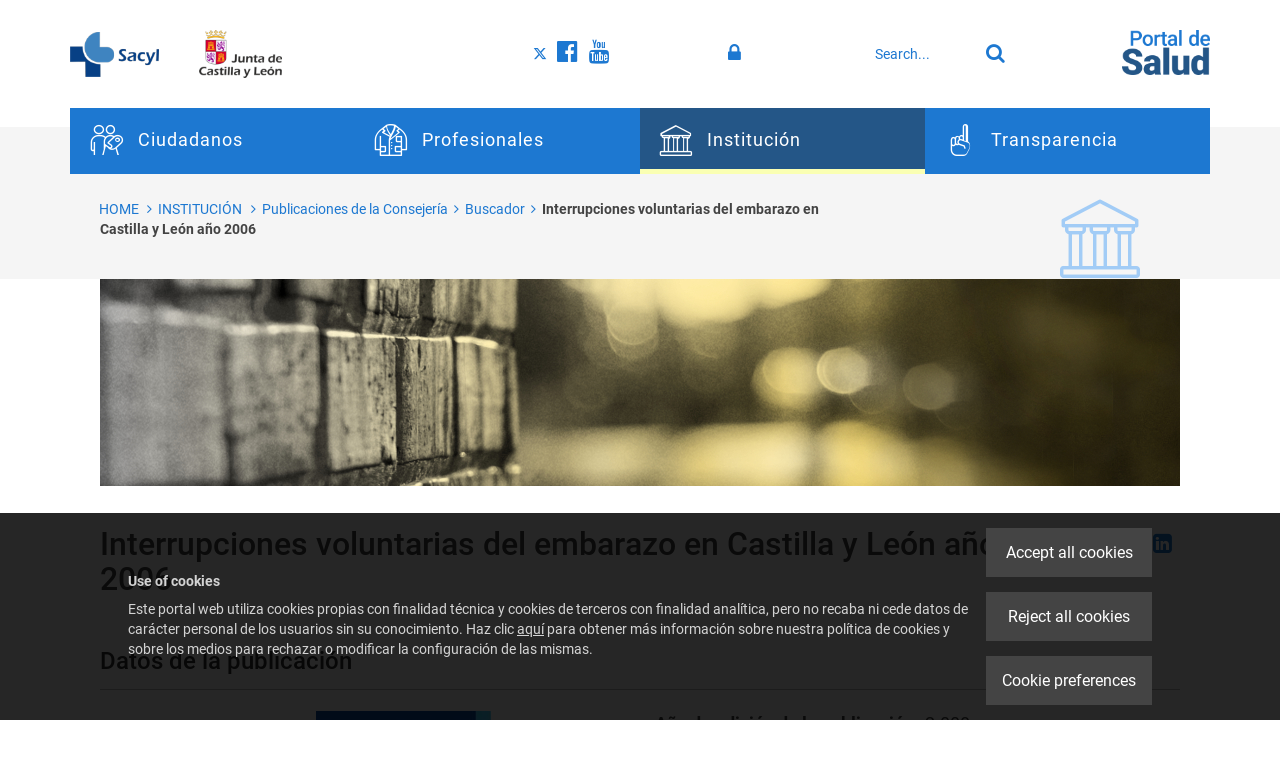

--- FILE ---
content_type: text/html;charset=UTF-8
request_url: https://www.saludcastillayleon.es/institucion/en/publicaciones-consejeria/buscador/interrupciones-voluntarias-embarazo-castilla-leon-ano-2006
body_size: 14697
content:







<!DOCTYPE html>
<html lang="en" dir="ltr">
<head prefix="dcterms: http://purl.org/dc/terms/# og: http://ogp.me/ns#">
	



	<title>Interrupciones voluntarias del embarazo en Castilla y León año 2006 | Institución</title>

	











	<meta name="viewport" content="width=device-width, height=device-height, initial-scale=1.0, minimum-scale=1.0, maximum-scale=5.0"/>
	<meta http-equiv="X-UA-Compatible" content="IE=edge"/>
	<meta http-equiv="Content-Type" content="text/html; charset=UTF-8"/>
	<meta name="description" content="Datos de la publicación Portada de la publicación Interupciones embarazo Año de edición de la publicación 2.008 Materia asociada a la publicación Estudi..."/>
	<meta name="keywords"    content="Junta, Castilla y Le&amp;oacute;n, Sanidad, Salud, Sacyl"/>
	<meta name="generator"   content="Proxia&#169; Premium Edition 2017"/>
	<meta name="language"    content="en"/>

	
	<meta property="dcterms:identifier"      content="www.proxiasuite.com"/>
	<meta property="dcterms:coverage"        content="Divisa iT, Spain; Lat: 41.515899 N Long: -4.718870 W"/>
	<meta property="dcterms:creator"         content="Divisa Inform&aacute;tica y Telecomunicaciones"/>
	<meta property="dcterms:publisher"       content="Divisa Inform&aacute;tica y Telecomunicaciones"/>
	<meta property="dcterms:rights"          content="Copyright &copy; 2017"/>
	<meta property="dcterms:title"           content="Interrupciones voluntarias del embarazo en Castilla y León año 2006"/>
	<meta property="dcterms:subject"         content="Junta, Castilla y Le&amp;oacute;n, Sanidad, Salud, Sacyl"/>
	<meta property="dcterms:description"     content="Proxia&#169; Suite es una plataforma desarrollada por Divisa Inform&aacute;tica y Telecomunicaciones"/>
	<meta property="dcterms:language"        content="en"/>

	
	<meta name="twitter:card"            content="summary_large_image"/>
	<meta name="twitter:site"            content="@proxiasuite"/>
	<meta name="twitter:title"           content="Interrupciones voluntarias del embarazo en Castilla y León año 2006"/>
	<meta name="twitter:description"     content="Datos de la publicación Portada de la publicación Interupciones embarazo Año de edición de la publicación 2.008 Materia asociada a la publicación Estudi..."/>
	<meta name="twitter:image"           content="https://www.saludcastillayleon.es/sanidad/cm/images?locale=en_UK&amp;idMmedia=327753"/>

	
	<meta property="og:type"             content="website" />
	<meta property="og:title"            content="Interrupciones voluntarias del embarazo en Castilla y León año 2006"/>
	<meta property="og:site_name"        content="Portal de Salud de la Junta de Castilla y Le&oacute;n"/>
	<meta property="og:description"      content="Datos de la publicación Portada de la publicación Interupciones embarazo Año de edición de la publicación 2.008 Materia asociada a la publicación Estudi..."/>
	<meta property="og:url"              content="https://www.saludcastillayleon.es/institucion/en/publicaciones-consejeria/buscador/interrupciones-voluntarias-embarazo-castilla-leon-ano-2006"/>
	
	<meta property="og:image"           content="https://www.saludcastillayleon.es/sanidad/cm/images?locale=en_UK&amp;idMmedia=327753"/>
	<meta property="og:image:width"     content="175"/>
	<meta property="og:image:height"    content="225"/>
	

	
	

			
	<link rel="icon" href="/favicon.ico"/>
	<link rel="shortcut icon" href="/favicon.ico"/>

	
	
	
	<link rel="canonical" href="https://www.saludcastillayleon.es/institucion/en/publicaciones-consejeria/buscador/interrupciones-voluntarias-embarazo-castilla-leon-ano-2006" />
<link rel="alternate" hreflang="es" href="https://www.saludcastillayleon.es/institucion/es/publicaciones-consejeria/buscador/interrupciones-voluntarias-embarazo-castilla-leon-ano-2006" />
<link rel="alternate" hreflang="en" href="https://www.saludcastillayleon.es/institucion/en/publicaciones-consejeria/buscador/interrupciones-voluntarias-embarazo-castilla-leon-ano-2006" />
<link rel="alternate" hreflang="fr" href="https://www.saludcastillayleon.es/institucion/fr/publicaciones-consejeria/buscador/interrupciones-voluntarias-embarazo-castilla-leon-ano-2006" />


	
	

	
		<link rel="stylesheet" type="text/css" href="/sanidad/css/font-opensans.css?nc=1767826800000"/>
	
	
		<link rel="stylesheet" type="text/css" href="/sanidad/css/font-roboto.css?nc=1767826800000"/>
	

	
    
        
        
        
        
        <!--[if IE]><link id="proxia-stylesheet" rel="stylesheet" type="text/css" href="/sanidad/cm/css/institucion.css?chunk=true"/><![endif]-->
        <!--[if !IE]>--><link id="proxia-stylesheet" rel="stylesheet" type="text/css" href="/sanidad/cm/css/institucion.css"/><!--<![endif]-->
        
	
	
	
        
	


	
  	


	<!--[if lte IE 7]><link rel="stylesheet" type="text/css" href="/sanidad/css/cmclient/ie.css?nc=1767826800000"/><![endif]-->
	<!--[if IE 8]><link rel="stylesheet" type="text/css" href="/sanidad/css/ie8.css?nc=1767826800000"/><![endif]-->
	<!--[if IE 9]><link rel="stylesheet" type="text/css" href="/sanidad/css/cmclient/ie9.css?nc=1767826800000"/><![endif]-->
	
	<link type="text/css" rel="stylesheet" href="/sanidad/css/webs/web_institucion.css?nc=1767826800000" />



	
	

	
	
	<link id="proxia-css-sys" rel="stylesheet" type="text/css" href="/sanidad/css-sys/css-system.css?nc=1767826800000" />

	
	<script type="text/javascript">
	<!--
	var _rootWeb = "/sanidad";
	var _basePath = "/sanidad/cm";
	var _user = {"fullname":"Invitado del sistema","userLocale":"en_UK","roles":["guest","guest","only_guest","SYS$f3SFiliGvdApOB5/"],"securityConstraints":["anonymous","guest","DVNoteBook.admin","sharedDisk.User","DVFavorites.user","DVIFrame.user","DVNoteBook.user"]};
	var _isSSL = (location.href.indexOf("https://") == 0)?true:false;
	var _fullWeb = (_isSSL)?"https://www.saludcastillayleon.es/sanidad":"http://www.saludcastillayleon.es/sanidad";
	var _userLocale = "en_UK";
	var _userLocaleLang = "en";
	var _userLocaleCountry = "UK";
	var _directionality = "ltr";
	var _currentWeb = "institucion";
	var _currentDomain = "";
	var _currentTemplate = "/tkContent";
	var _currentUrl = "/institucion/en/publicaciones-consejeria/buscador/interrupciones-voluntarias-embarazo-castilla-leon-ano-2006";
	
	var _login = "guest";
	
	var _idmobdev = "0";
	var _userDeviceAlias = "device#0";
	var _idContent = '1208988';
	var _noCache = "nc=1767826800000";
	var _compatibilityMode = '2';
	var _cookieDomain = ''
    var _clusterMapAlt = '{0} {1} in the vicinity'


	
	var locationSettings = {
		basePath: '/sanidad/cm',
		noTownSelected: 'You havent selected any town. Please check if it is correct.',
		countryField: 'Select country',
		stateField: 'Select state',
		townField: 'Town name',
		legend: 'Location',
		municipality: '(Municipality)',
		hideCountry: true,
		allowEmptyTown: true,
		bootstrap: true,
		autoFocus: false,
        searchOnMunicipalities: false
	};

	
	var photoSwipeText = {
		closePhoto: 'Close (Esc)',
		prevPhoto: 'Previous (Left arrow key)',
		nextPhoto: 'Next (Right arrow key)',
		zoomInOut: 'Zoom in\u002Fout',
		toggleFullscreen: 'Toggle fullscreen',
		sharePhoto: 'Share',
		loadErrMsg: '<a href=\u0022%url%\u0022 target=\u0022_blank\u0022>The media file<\u002Fa> could not be loaded.',
		shareOnFacebook: 'Share on Facebook',
		shareOnTwitter: 'Tweet',
		shareOnPinterest: 'Pin it',
		downloadMedia: 'Download media',
		psAuthor: 'Author:'
	};

    
    var _toggleNavigation = "Navigation Menu";
    var _toggleNavigationOpened = "Menu opened. Hide navigation options";
    var _toggleNavigationClosed = "Menu closed. Show navigation options";

    
    var _periodFormat =  "from [0] to [1]";
    var _approximatePeriod = "[0] (approximate dates)";

	
	var dtp_goToday = "Go to today";
	var dtp_clearSelection = "Clear selection";
	var dtp_closePicker = "Close the picker";
	var dtp_selectMonth = "Select month";
	var dtp_prevMonth = "Previous month";
	var dtp_nextMonth = "Next month";
	var dtp_selectYear = "Select year";
	var dtp_prevYear = "Previous year";
	var dtp_nextYear = "Next year";
	var dtp_selectDecade = "Select decade";
	var dtp_prevDecade = "Previous decade";
	var dtp_nextDecade = "Next decade";
	var dtp_prevCentury = "Previous century";
	var dtp_nextCentury = "Next century";
	var dtp_pickHour = "Pick hour";
	var dtp_incrementHour = "Increment hour";
	var dtp_decrementHour = "Decrement hour";
	var dtp_pickMinute = "Pick minute";
	var dtp_incrementMinute = "Increment minute";
	var dtp_decrementMinute = "Decrement minute";
	var dtp_pickSecond = "Pick second";
	var dtp_incrementSecond = "Increment second";
	var dtp_decrementSecond = "Decrement second";
	var dtp_togglePeriod = "Toggle period";
	var dtp_selectTime = "Select time";
	var dtp_dateFormat = "MM\u002FDD\u002FYYYY";
	var dtp_timeFormat = "H:mm A";
	var dtp_helpKey = "Press \u0022h\u0022 for help";
	var dtp_helpTitle = "Date picker keyboard navigation";
	var dtp_helpText = "With left\u002Fright keys will move focus backward\u002Fforward one day, up\u002Fdown will move focus back\u002Fforward one week. With the control key pressed, up\u002Fleft will move focus backward one year, down\u002Fright will move focus forward one year.";

	
	var searchInputText = "Search";
	var seeAllTextTitle = 'Show all';
	var seeLessTextTitle = 'Show less';
	var moreInformation = 'More information';
	var nextText = 'Next slide';
	var prevText = 'Previous slide';
	var playText = 'Play slider';
	var pauseText = 'Pause slider';
	var sliderText = 'Slider';
	var sliderCountText = 'Number of sliders';
	var closeText = 'Close';
	var replyToText = 'Reply to <strong>{0}<\u002Fstrong>';
	var commentSuccess = 'Comment sent successfully. Thanks for your participation.';
	var xformsDateFormat = 'MM\u002FDD\u002FYYYY';
	var xformsTimeFormat = 'H:mm A';
	var decimalFormat = '.';
	var loadingText = 'Loading...';
	var sendingText = 'Sending...';
	var deletingText = 'Removing...';
	var sociallockerHeader = 'This content is locked';
	var sociallockerMessage = 'Share this page to view the hidden content.';
	var backToTopText = 'Back to top';
	var optNavigatorText = 'You are using a browser that is not supported or is obsolete. Consider changing your browser.';
	var jumpToContent = 'Jump to content';
	var jumpToContentTitle = 'Skip search and jump to content';
	var errorText = 'Errors';
	
	
	var zoomIn = 'Increase zoom level';
	var zoomOut = 'Decrease zoom level';
	var typeControlTitle = 'Map';
	var roadmap = 'Roadmap';
	var satellite = 'Satellite';
	var hybrid = 'Hybrid';
	var terrain = 'Terrain';
	
	
	var _googleMapKeyboardIcon = 'Icon';
	var _googleMapKeyboardIconDescription = 'Icon description';
	
	//-->
	</script>
    <script type="text/javascript" src="/sanidad/javaScript/react/polyfills.production.min.js?nc=1767826800000"></script>
	
	<script type="text/javascript" src="/sanidad/javaScript/proxia.js?nc=1767826800000"></script>

	
	<script type="text/javascript" src="/sanidad/javaScript/jquery.min.js?nc=1767826800000"></script>
	<script type="text/javascript" src="/sanidad/javaScript/jquery-migrate.min.js?nc=1767826800000"></script>
	<script type="text/javascript">
		jQuery.UNSAFE_restoreLegacyHtmlPrefilter();
		jQuery['browser'] = browserDetails;
	</script>
    <!-- Expresiones de fechas -->
    <script type="text/javascript">
    <!--
    resolveDateExpressions();
    //-->
    </script>

	<script src="https://www.google.com/recaptcha/api.js" async defer></script>
	
	<script type="text/javascript" src="/sanidad/javaScript/bootstrap/js/bootstrap.min.js?nc=1767826800000"></script>
	<script type="text/javascript">$.fn.bstooltip = $.fn.tooltip.noConflict();</script>
    <script type="text/javascript" src="/sanidad/javaScript/imagesloaded.min.js?nc=1767826800000"></script>
	<script type="text/javascript" src="/sanidad/javaScript/jquery.easy.slider.js?nc=1767826800000"></script>
	<script type="text/javascript" src="/sanidad/javaScript/toastr/toastr.min.js?nc=1767826800000"></script>
	<!--[if gte IE 9]><!--><script type="text/javascript" src="/sanidad/javaScript/hammer.min.js?nc=1767826800000"></script><!--<![endif]-->
    <script type="text/javascript" src="/sanidad/javaScript/purify.min.js?nc=1767826800000"></script>

	<script type="text/javascript" src="/sanidad/javaScript/moment/min/moment.min.js?nc=1767826800000"></script>
	

	<!--[if lt IE 9]>
	<script type="text/javascript" src="/sanidad/javaScript/css3-mediaqueries.js?nc=1767826800000"></script>
	<script type="text/javascript" src="/sanidad/javaScript/html5shiv.min.js?nc=1767826800000"></script>
	<script type="text/javascript" src="/sanidad/javaScript/respond.min.js?nc=1767826800000"></script>
	<![endif]-->

	
	
	
	

    
    <script type="text/javascript">
    var xformsCustomPath = '/sanidad/javaScript/proxia.xforms.custom.js?nc=1767826800000';
    </script>
	<script type="text/javascript" src="/sanidad/javaScript/init.js?nc=1767826800000"></script>
	<script type="text/javascript" src="/sanidad/javaScript/init_web.js?nc=1767826800000"></script>

	
	<script type="text/javascript" src="/sanidad/javaScript/webs/web_institucion.js?nc=1767826800000"></script>



	
	

	
	


<script type="text/javascript">
<!--
    var cookieNoticeTitle   = 'Use of cookies';
    
    var cookieConfigurationUrl = '/institucion/en/cookie-policy';
    var cookieNoticeContent = 'Este portal web utiliza cookies propias con finalidad t&eacute;cnica y cookies de terceros con finalidad anal&iacute;tica, pero no recaba ni cede datos de car&aacute;cter personal de los usuarios sin su conocimiento. Haz clic <a href=\u0022https:\u002F\u002Fwww.saludcastillayleon.es\u002Fes\u002Fpolitica-cookies\u0022>aqu&iacute<\u002Fa> para obtener m&aacute;s informaci&oacute;n sobre nuestra pol&iacute;tica de cookies y sobre los medios para rechazar o modificar la configuraci&oacute;n de las mismas.';
    var cookieNoticeAccept  = 'Accept all cookies';
    var cookieNoticeReject  = 'Reject all cookies';
    var cookieNoticeConfig  = 'Cookie preferences';


	// Google Analytics
	var googleAnalyticsSent = false;
	gpdrPolicy.init(new Gpdr({alias:'analytics',name:'Analytical cookies',
                              description: 'This set of cookies allows us to measure your behavior on this portal, the most visited pages,drop points, most used browsers or devices, etc. We use these features to improvethe content we offer, and improve your user experience.',
                              onAccept:function() {
                                    loadScript({url: '/sanidad/javaScript/cmclient/ga.js?nc=1767826800000',
                                        success:function(){
                                            // Llamamos a la funciÃ³n de inicializaciÃ³n de GA
                                            if(typeof(sendGoogleAnalytics) == "function" && !googleAnalyticsSent) {
                                                sendGoogleAnalytics(true);
                                                googleAnalyticsSent = true;
                                            }
                                        }});
                              }}));

	// Reproducciones de video de distintas fuentes soportadas por Proxia
	gpdrPolicy.init(new Gpdr({alias:'video',name:'Embed videos from third-party providers',
                              description: 'This set of cookies allows us to show embedded videos from YouTube and other third-party providers within the portal.If you do not enable this option, you will be able to continue watching the videos, but the videos will be displayed in a new window controlled by the provider.',
                              base:['youtube','youtu.be','brightcove','dalealplay','vimeo']}));

	// Redes sociales (Twitter y Facebook)
	
	
    gpdrPolicy.init(new Gpdr({alias:'social',
                              name:'Embed Twitter and Facebook timelines',
                              description:'This set of cookies allows us to show our activity on social networks within the portal.If you do not enable this option, you will be able to view our activity through links to these networks arranged at the head of this website.',
                              onAccept: function() {
                                  if($('a.twitter-timeline').length>0) {
                                      loadScript({url: '//platform.twitter.com/widgets.js'});
                                  }
								  if($('div.fb-page').length>0) {
									  (function(d, s, id) {
										  var js, fjs = d.getElementsByTagName(s)[0];
										  if (d.getElementById(id)) return;
										  js = d.createElement(s); js.id = id;
										  js.src = "//connect.facebook.net/es_ES/sdk.js#xfbml=1&version=v2.5";
										  fjs.parentNode.insertBefore(js, fjs);
									  }(document, 'script', 'facebook-jssdk'));
								  }
                              }}));
    

    // Inicializamos la politica de gpdr una vez el DOM aplique (lo hace internamente), en cualquier momento se
	// podrÃ­an aÃ±adir otros elementos
	gpdrPolicy.apply();

//-->
</script>



	
	



	
	
		
		
			<script type="text/javascript" src="/sanidad/javaScript/init_custom.js?nc=1767826800000"></script>
		
	

<!-- Script de implantación de accesibilidad inSuit -->
<script async="async" type="text/javascript" src="https://insuit.net/i4tservice/insuit-app.js"></script>

</head>


<body class="mainBody  contentContainer content-ninguna
 institucion content-path-3">
	

















	<div role="region" aria-labelledby="page-title">
	<h1 id="page-title" class="sr-only">Institución</h1>
	</div>
	<div class="proxia-grid proxia-outer-grid container-fluid">
<div class="row proxia-row"><div class="ps-header col-xs-12 proxia-column"><div class="row proxia-row"><div class="container col-xs-12 proxia-column"><div class="row proxia-row"><div class="ps-head-logos col-lg-4 col-xs-12 col-sm-4 proxia-column">




<div class="cmBanners ps-logos-banner banner-ps-logos"><ul class="cmBannersHorizontalMode nColumns nColumns_2"><li class="cmBannersRelativePosition"><div class="ps-logoSacyl"><a href="/sanidad/cm" class="cmBannerLink" title="SACYL - Sanidad"><img src="/sanidad/cm/institucion/images?locale=en_UK&amp;idMmedia=1192639" class="bannerNormalImage" width="135" height="68" alt="SACYL - Sanidad" /></a></div></li><li class="cmBannersRelativePosition"><div class="ps-logojcyl"><a href="https://www.jcyl.es/" class="cmBannerLink" title="Junta de Castilla y León. This link will open in a pop-up window." target="_blank"><img src="/sanidad/cm/institucion/images?locale=en_UK&amp;idMmedia=1192637" class="bannerNormalImage" width="124" height="72" alt="Junta de Castilla y León" /></a></div></li></ul></div>
</div><div class="ps-header-elements col-lg-6 col-xs-12 col-sm-6 proxia-column"><div class="row proxia-row"><div class="col-lg-4 col-xs-5 col-sm-4 proxia-column">




<div class="cmMenuBox  menu-ps-social">
	<div class="cmMenuDefault cmMenuHorizontal"><div class="cmMenuTitle sr-only">Social</div><ul class="cmMenuLevel1 numElements3"><li class="cmMenuItem1 odd"><a href="https://twitter.com/Salud_JCYL" target="_blank" class="cmMenuLink"><span class="cmMenuTitle"><span class="cmMenuTitleIcon fa fa-twitter twitter"></span><span class="cmMenuTitleText">Visítanos en Twitter</span></span><span class="sr-only"> Link to external application.</span></a></li>
<li class="cmMenuItem2 even"><a href="https://www.facebook.com/saludcastillayleon" target="_blank" class="cmMenuLink"><span class="cmMenuTitle"><span class="cmMenuTitleIcon fa fa-facebook-official facebook"></span><span class="cmMenuTitleText">Visítanos en Facebook</span></span><span class="sr-only"> Link to external application.</span></a></li>
<li class="cmMenuItem3 odd"><a href="https://www.youtube.com/user/saludcastillayleon" target="_blank" class="cmMenuLink"><span class="cmMenuTitle"><span class="cmMenuTitleIcon fa fa-youtube youtube"></span><span class="cmMenuTitleText">Visítanos en Youtube</span></span><span class="sr-only"> Link to external application.</span></a></li>
</ul>
</div>


</div>
</div><div class="super- col-lg-4 col-xs-3 col-sm-4 proxia-column">



<div class="authInternalOptions clearfix">
	<noscript>
		<iframe title="Proxia iframe" src="/sanidad/cm/institucion/DVCmAuthentication.1.1.tkContent.1208988/tkAuthenticationName"></iframe>
	</noscript>
</div>
</div><div class="col-lg-4 col-xs-4 proxia-column">




<div class="simpleSearcherBox ">
	<script type="text/javascript">
<!--
   function checkPattern_1(elm) {
       if (elm.value.length==0){
           window.alert("You must enter a search criterion");
           return false;
       }
   }
//-->
</script>
<form id="simpleSearcher_1" action="/institucion/en/search#results" method="get" role="search" onsubmit="return checkPattern_1(this.simpleSearchPattern);">
<input type="hidden" name="formName" value="simpleSearchForm" />
<div class="input-group input-group-sm">
<input type="hidden" name="formName" value="simpleSearchForm" />
   <input type="hidden" name="lookForType" id="lookForTypess_1" value="0" />
   <input type="hidden" name="sortIndex" id="sortIndexss_1" value="0" />
       <div class="sr-only">
           <label for="simpleSearchPattern_1" class="cmSearchLabel">Search</label>
       </div>
           <input type="text" id="simpleSearchPattern_1" name="simpleSearchPattern" data-search="true" maxlength="80" placeholder="Search..." class="form-control" />
       <div class="input-group-btn">
           <button type="submit" class="btn btn-default"><span class="fa fa-search"></span> <span class="sr-only">Search</span></button>       </div>
</div>
</form>

</div>
</div></div></div><div class="none col-lg-2 col-xs-2 proxia-column">




<div class="cmBanners ps-logo-ps banner-ps-logoPortal"><div class="cmBannersRelativePosition standalone"><div class="ps-logoPortalSalud"><a href="/sanidad/cm" class="cmBannerLink" title="Portal de Salud"><img src="/sanidad/cm/institucion/images?locale=en_UK&amp;idMmedia=1225184" class="bannerNormalImage" width="133" height="68" alt="Portal de Salud" /></a></div></div></div>
</div></div><div class="row proxia-row"><div class="col-xs-12 proxia-column">




<div class="cmMenuBox mainMenu subheader-fixed menu-ps-main">
	<div class="cmMenuDefault cmMenuHorizontal"><div class="cmMenuTitle sr-only">Principal</div><ul class="cmMenuLevel1 numElements4"><li class="cmMenuItem1 odd hasSubelements numSubelements4"><a href="/sanidad/cm?locale=en_UK" class="cmMenuLink"><span class="cmMenuTitle"><span class="cmMenuTitleIcon dvi-citizens"></span><span class="cmMenuTitleText">Ciudadanos</span></span></a><div class="cmMenuLevelContainer2"><ul class="cmMenuLevel2"><li class="cmMenuItem1 odd"><span class="cmMenuLink"><span class="cmMenuTitle">Ciudadanos</span></span><p class="cmMenuDescription">Información útil sobre salud y servicios para el ciudadano</p></li>
<li class="cmMenuItem2 even hasSubelements numSubelements17"><span class="cmMenuLink"><span class="cmMenuTitle">Salud</span></span><div class="cmMenuLevelContainer3"><ul class="cmMenuLevel3"><li class="cmMenuItem1 odd"><a href="/en/salud-integral-mujer" class="cmMenuLink"><span class="cmMenuTitle">Salud integral de la mujer</span></a></li>
<li class="cmMenuItem2 even"><a href="/en/salud-estilos-vida" class="cmMenuLink"><span class="cmMenuTitle">Salud y estilos de vida</span></a></li>
<li class="cmMenuItem3 odd"><a href="/en/protege-salud/salud-materno-infantil" class="cmMenuLink"><span class="cmMenuTitle">Salud materno infantil</span></a></li>
<li class="cmMenuItem4 even"><a href="/en/protege-salud/salud-infantil" class="cmMenuLink"><span class="cmMenuTitle">Salud infantil</span></a></li>
<li class="cmMenuItem5 odd"><a href="/en/saludjoven" class="cmMenuLink"><span class="cmMenuTitle">Salud joven</span></a></li>
<li class="cmMenuItem6 even"><a href="/en/salud-mayores" class="cmMenuLink"><span class="cmMenuTitle">Salud de los mayores</span></a></li>
<li class="cmMenuItem7 odd"><a href="/en/salud-viajero" class="cmMenuLink"><span class="cmMenuTitle">Salud del viajero</span></a></li>
<li class="cmMenuItem8 even"><a href="/en/enfermedades-problemas-salud" class="cmMenuLink"><span class="cmMenuTitle">Enfermedades y problemas de salud</span></a></li>
<li class="cmMenuItem9 odd"><a href="https://www.saludcastillayleon.es/escueladepacientes/es" class="cmMenuLink"><span class="cmMenuTitle">Escuela de Pacientes</span></a></li>
<li class="cmMenuItem10 even"><a href="/en/vacunaciones" class="cmMenuLink"><span class="cmMenuTitle">Vacunaciones</span></a></li>
<li class="cmMenuItem11 odd"><a href="/en/seguridadalimentaria" class="cmMenuLink"><span class="cmMenuTitle">Seguridad alimentaria</span></a></li>
<li class="cmMenuItem12 even"><a href="/en/sanidadambiental" class="cmMenuLink"><span class="cmMenuTitle">Sanidad ambiental</span></a></li>
<li class="cmMenuItem13 odd"><a href="/en/asociaciones-pacientes-familiares" class="cmMenuLink"><span class="cmMenuTitle">Asociaciones de pacientes</span></a></li>
<li class="cmMenuItem14 even"><a href="/en/sanidad-mortuoria" class="cmMenuLink"><span class="cmMenuTitle">Sanidad mortuoria</span></a></li>
<li class="cmMenuItem15 odd"><a href="/profesionales/en/ordenacion-farmaceutica/productos-cosmeticos" class="cmMenuLink"><span class="cmMenuTitle">Productos cosméticos</span></a></li>
<li class="cmMenuItem16 even"><a href="/profesionales/en/ordenacion-farmaceutica/farmacovigilancia" class="cmMenuLink"><span class="cmMenuTitle">Farmacovigilancia</span></a></li>
<li class="cmMenuItem17 odd"><a href="https://www.saludcastillayleon.es/saludcomunitaria" class="cmMenuLink"><span class="cmMenuTitle">Salud Comunitaria</span></a></li>
</ul>
</div></li>
<li class="cmMenuItem3 odd hasSubelements numSubelements13"><span class="cmMenuLink"><span class="cmMenuTitle">Información</span></span><div class="cmMenuLevelContainer3"><ul class="cmMenuLevel3"><li class="cmMenuItem1 odd"><a href="/en/lista-espera" class="cmMenuLink"><span class="cmMenuTitle">Lista de espera</span></a></li>
<li class="cmMenuItem2 even"><a href="/en/asistencia-sanitaria" class="cmMenuLink"><span class="cmMenuTitle">Asistencia sanitaria</span></a></li>
<li class="cmMenuItem3 odd"><a href="/en/derechos-deberes" class="cmMenuLink"><span class="cmMenuTitle">Derechos y deberes</span></a></li>
<li class="cmMenuItem4 even"><a href="/en/castellanos-leoneses-exterior" class="cmMenuLink"><span class="cmMenuTitle">Castellanos y Leoneses en el exterior</span></a></li>
<li class="cmMenuItem5 odd"><a href="/en/transfronteriza" class="cmMenuLink"><span class="cmMenuTitle">Asistencia sanitaria transfronteriza</span></a></li>
<li class="cmMenuItem6 even"><a href="/en/convenio-especial" class="cmMenuLink"><span class="cmMenuTitle">Convenio especial</span></a></li>
<li class="cmMenuItem7 odd"><a href="/en/prestaciones-ayudas" class="cmMenuLink"><span class="cmMenuTitle">Prestaciones y ayudas</span></a></li>
<li class="cmMenuItem8 even"><a href="/en/incapacidad-temporal/campanas-anteriores" class="cmMenuLink"><span class="cmMenuTitle">Incapacidad temporal</span></a></li>
<li class="cmMenuItem9 odd"><a href="/en/farmacia-medicamentos" class="cmMenuLink"><span class="cmMenuTitle">Farmacia y medicamentos</span></a></li>
<li class="cmMenuItem10 even"><a href="/en/asistencia-sanitaria/urgencias-emergencias" class="cmMenuLink"><span class="cmMenuTitle">Urgencias y emergencias</span></a></li>
<li class="cmMenuItem11 odd"><a href="/en/donaciones-trasplantes" class="cmMenuLink"><span class="cmMenuTitle">Donaciones y trasplantes</span></a></li>
<li class="cmMenuItem12 even"><a href="/en/actuaciones-financiadas-fondos-europeos" class="cmMenuLink"><span class="cmMenuTitle">Actuaciones financiadas con fondos europeos</span></a></li>
<li class="cmMenuItem13 odd"><a href="/en/enlaces-interes" class="cmMenuLink"><span class="cmMenuTitle">Enlaces de Interés</span></a></li>
</ul>
</div></li>
<li class="cmMenuItem4 even hasSubelements numSubelements12"><span class="cmMenuLink"><span class="cmMenuTitle">Servicios</span></span><div class="cmMenuLevelContainer3"><ul class="cmMenuLevel3"><li class="cmMenuItem1 odd"><a href="/en/citaprevia" class="cmMenuLink"><span class="cmMenuTitle">Cita Previa con su Centro de Salud</span></a></li>
<li class="cmMenuItem2 even"><a href="/en/serviciosonline/carpeta-paciente" class="cmMenuLink"><span class="cmMenuTitle">Carpeta del Paciente</span></a></li>
<li class="cmMenuItem3 odd"><a href="/en/sacylconecta" class="cmMenuLink"><span class="cmMenuTitle">SACYL Conecta</span></a></li>
<li class="cmMenuItem4 even"><a href="https://hcdsns.saludcastillayleon.es/hcdSnsWeb/ciudadano/indexAction.do" target="_blank" class="cmMenuLink"><span class="cmMenuTitle">Acceso a la Historia Clínica Digital del Sistema Nacional de Salud</span><span class="sr-only"> Link to external application.</span></a></li>
<li class="cmMenuItem5 odd"><a href="/en/serviciosonline/buscadores-recursos-sanitarios" class="cmMenuLink"><span class="cmMenuTitle">Buscadores de recursos sanitarios</span></a></li>
<li class="cmMenuItem6 even"><a href="/institucion/en/centros-servicios-establecimientos-sanitarios" class="cmMenuLink"><span class="cmMenuTitle">Centros, Servicios y Establecimientos sanitarios</span></a></li>
<li class="cmMenuItem7 odd"><a href="/en/serviciosonline/tarjeta-sanitaria" class="cmMenuLink"><span class="cmMenuTitle">Tarjeta sanitaria</span></a></li>
<li class="cmMenuItem8 even"><a href="/en/serviciosonline/reclamaciones-sugerencias" class="cmMenuLink"><span class="cmMenuTitle">Reclamaciones y sugerencias</span></a></li>
<li class="cmMenuItem9 odd"><a href="/en/serviciosonline/registro-instrucciones-previas" class="cmMenuLink"><span class="cmMenuTitle">Registro de Instrucciones Previas</span></a></li>
<li class="cmMenuItem10 even"><a href="/en/serviciosonline/hazte-donante-organos" class="cmMenuLink"><span class="cmMenuTitle">Hazte donante de órganos</span></a></li>
<li class="cmMenuItem11 odd"><a href="https://www.tramitacastillayleon.jcyl.es/web/jcyl/AdministracionElectronica/es/Plantilla100ListadoTramite/1251181053840/_/1284181168207/DirectorioPadre" target="_blank" class="cmMenuLink"><span class="cmMenuTitle">Trámites electrónicos Consejería de Sanidad</span><span class="sr-only"> Link to external application.</span></a></li>
<li class="cmMenuItem12 even"><a href="/institucion/en/centros-servicios-establecimientos-sanitarios/certificacion-condiciones-medico-sanitarias-previstas-espec" class="cmMenuLink"><span class="cmMenuTitle">Certificación espectáculos taurinos</span></a></li>
</ul>
</div></li>
</ul>
</div></li>
<li class="cmMenuItem2 even hasSubelements numSubelements4"><a href="/profesionales/en?locale=en_UK" class="cmMenuLink"><span class="cmMenuTitle"><span class="cmMenuTitleIcon dvi-professionals"></span><span class="cmMenuTitleText">Profesionales</span></span></a><div class="cmMenuLevelContainer2"><ul class="cmMenuLevel2"><li class="cmMenuItem1 odd"><span class="cmMenuLink"><span class="cmMenuTitle">Profesionales</span></span><p class="cmMenuDescription">Formación, empleo y más para el profesional sanitario</p></li>
<li class="cmMenuItem2 even hasSubelements numSubelements8"><span class="cmMenuLink"><span class="cmMenuTitle">Formación y empleo</span></span><div class="cmMenuLevelContainer3"><ul class="cmMenuLevel3"><li class="cmMenuItem1 odd"><a href="/profesionales/en/recursos-humanos" class="cmMenuLink"><span class="cmMenuTitle">Recursos humanos</span></a></li>
<li class="cmMenuItem2 even"><a href="https://www.saludcastillayleon.es/formacion/es" onclick="javascript:window.open('https://www.saludcastillayleon.es/formacion/es','menuPopUp','toolbar=yes, location=yes, directories=yes, status=yes, menubar=yes, scrollbars=yes, resizable=yes, width=800, height=600'); return false;" onkeypress="return keyPress(event);" class="cmMenuLink"><span class="cmMenuTitle">Portal de formación</span><span class="sr-only"> This link will open in a pop-up window.</span></a></li>
<li class="cmMenuItem3 odd"><a href="https://www.saludcastillayleon.es/portalmedicamento/es/" onclick="javascript:window.open('https://www.saludcastillayleon.es/portalmedicamento/es/','menuPopUp','toolbar=yes, location=yes, directories=yes, status=yes, menubar=yes, scrollbars=yes, resizable=yes, width=800, height=600'); return false;" onkeypress="return keyPress(event);" class="cmMenuLink"><span class="cmMenuTitle">Portal del medicamento</span><span class="sr-only"> This link will open in a pop-up window.</span></a></li>
<li class="cmMenuItem4 even"><a href="/institucion/en/biblioteca" class="cmMenuLink"><span class="cmMenuTitle">Biblioteca sanitaria online</span></a></li>
<li class="cmMenuItem5 odd"><a href="/profesionales/en/prevencion-riesgos-laborales" class="cmMenuLink"><span class="cmMenuTitle">Prevención de Riesgos Laborales Sacyl</span></a></li>
<li class="cmMenuItem6 even"><a href="/profesionales/en/jornadas-eventos" class="cmMenuLink"><span class="cmMenuTitle">Jornadas y eventos</span></a></li>
<li class="cmMenuItem7 odd"><a href="/profesionales/en/eduroam" class="cmMenuLink"><span class="cmMenuTitle">Eduroam</span></a></li>
<li class="cmMenuItem8 even"><a href="https://www.saludcastillayleon.es/intranet-profesional/es" class="cmMenuLink"><span class="cmMenuTitle">Intranet profesional</span></a></li>
</ul>
</div></li>
<li class="cmMenuItem3 odd hasSubelements numSubelements20"><span class="cmMenuLink"><span class="cmMenuTitle">Estrategias y programas</span></span><div class="cmMenuLevelContainer3"><ul class="cmMenuLevel3"><li class="cmMenuItem1 odd"><a href="/profesionales/en/teleatencion" class="cmMenuLink"><span class="cmMenuTitle">Teleatención sanitaria</span></a></li>
<li class="cmMenuItem2 even"><a href="https://www.saludcastillayleon.es/profesionales/es/eutanasia" class="cmMenuLink"><span class="cmMenuTitle">Eutanasia. Prestación de ayuda para morir</span></a></li>
<li class="cmMenuItem3 odd"><a href="https://www.saludcastillayleon.es/investigacion/es" class="cmMenuLink"><span class="cmMenuTitle">Portal de investigación</span></a></li>
<li class="cmMenuItem4 even"><a href="/profesionales/en/calidad-seguridad-paciente" class="cmMenuLink"><span class="cmMenuTitle">Portal de Calidad y Seguridad del Paciente</span></a></li>
<li class="cmMenuItem5 odd"><a href="/profesionales/en/coordinacion-sociosanitaria" class="cmMenuLink"><span class="cmMenuTitle">Coordinación Sociosanitaria</span></a></li>
<li class="cmMenuItem6 even"><a href="/profesionales/en/cuidados-paliativos" class="cmMenuLink"><span class="cmMenuTitle">Cuidados paliativos</span></a></li>
<li class="cmMenuItem7 odd"><a href="/profesionales/en/programas-guias-clinicas" class="cmMenuLink"><span class="cmMenuTitle">Programas y guías clínicas</span></a></li>
<li class="cmMenuItem8 even"><a href="/profesionales/en/atencion-cronicos" class="cmMenuLink"><span class="cmMenuTitle">Atención a crónicos</span></a></li>
<li class="cmMenuItem9 odd"><a href="https://www.saludcastillayleon.es/institucion/es/catalogo-prestaciones/cartera-servicios" class="cmMenuLink"><span class="cmMenuTitle">Cartera de servicios</span></a></li>
<li class="cmMenuItem10 even"><a href="/profesionales/en/procesos-asistenciales" class="cmMenuLink"><span class="cmMenuTitle">Procesos asistenciales</span></a></li>
<li class="cmMenuItem11 odd"><a href="/profesionales/en/bioetica" class="cmMenuLink"><span class="cmMenuTitle">Bioética</span></a></li>
<li class="cmMenuItem12 even"><a href="/profesionales/en/compromiso-calidad-sociedades-cientificas-espana" class="cmMenuLink"><span class="cmMenuTitle">Compromiso por la calidad de las sociedades científicas</span></a></li>
<li class="cmMenuItem13 odd"><a href="/profesionales/en/donaciones-trasplantes" class="cmMenuLink"><span class="cmMenuTitle">Donaciones y trasplantes</span></a></li>
<li class="cmMenuItem14 even"><a href="/profesionales/en/violencia-genero" class="cmMenuLink"><span class="cmMenuTitle">Violencia de Género</span></a></li>
<li class="cmMenuItem15 odd"><a href="/en/serviciosonline/registro-instrucciones-previas" class="cmMenuLink"><span class="cmMenuTitle">Registro de Instrucciones Previas</span></a></li>
<li class="cmMenuItem16 even"><a href="/profesionales/en/dolor" class="cmMenuLink"><span class="cmMenuTitle">Abordaje integral del dolor</span></a></li>
<li class="cmMenuItem17 odd"><a href="/profesionales/en/innhospital" class="cmMenuLink"><span class="cmMenuTitle">Proyecto INNHOSPITAL</span></a></li>
<li class="cmMenuItem18 even"><a href="/profesionales/en/bpso" class="cmMenuLink"><span class="cmMenuTitle">Excelencia en Cuidados</span></a></li>
<li class="cmMenuItem19 odd"><a href="/profesionales/en/protocolos-indicacion-enfermera" class="cmMenuLink"><span class="cmMenuTitle">Protocolos de Indicación Enfermera</span></a></li>
<li class="cmMenuItem20 even"><a href="/profesionales/en/procesos-organizativos-atencion-primaria" class="cmMenuLink"><span class="cmMenuTitle">Procesos organizativos en Atención Primaria</span></a></li>
</ul>
</div></li>
<li class="cmMenuItem4 even hasSubelements numSubelements10"><span class="cmMenuLink"><span class="cmMenuTitle">Salud pública</span></span><div class="cmMenuLevelContainer3"><ul class="cmMenuLevel3"><li class="cmMenuItem1 odd"><a href="/profesionales/en/vacunaciones" class="cmMenuLink"><span class="cmMenuTitle">Vacunaciones</span></a></li>
<li class="cmMenuItem2 even"><a href="/profesionales/en/sanidadambiental" class="cmMenuLink"><span class="cmMenuTitle">Sanidad ambiental</span></a></li>
<li class="cmMenuItem3 odd"><a href="/profesionales/en/seguridad-alimentaria" class="cmMenuLink"><span class="cmMenuTitle">Seguridad alimentaria</span></a></li>
<li class="cmMenuItem4 even"><a href="/profesionales/en/informacion-epidemiologica" class="cmMenuLink"><span class="cmMenuTitle">Información epidemiológica</span></a></li>
<li class="cmMenuItem5 odd"><a href="/profesionales/en/saludlaboral" class="cmMenuLink"><span class="cmMenuTitle">Salud laboral</span></a></li>
<li class="cmMenuItem6 even"><a href="/profesionales/en/centinelas" class="cmMenuLink"><span class="cmMenuTitle">Red centinela sanitaria</span></a></li>
<li class="cmMenuItem7 odd"><a href="/profesionales/en/enfermedades-infecciosas" class="cmMenuLink"><span class="cmMenuTitle">Enfermedades infecciosas</span></a></li>
<li class="cmMenuItem8 even"><a href="/profesionales/en/cardiovascular" class="cmMenuLink"><span class="cmMenuTitle">Enfermedades cardiovasculares en Castilla y León</span></a></li>
<li class="cmMenuItem9 odd"><a href="/profesionales/en/ordenacion-farmaceutica" class="cmMenuLink"><span class="cmMenuTitle">Ordenación farmacéutica</span></a></li>
<li class="cmMenuItem10 even"><a href="/profesionales/en/sanidad-mortuoria" class="cmMenuLink"><span class="cmMenuTitle">Sanidad mortuoria</span></a></li>
</ul>
</div></li>
</ul>
</div></li>
<li class="cmMenuItem3 odd hasSubelements numSubelements4"><a href="/institucion/en?locale=en_UK" class="cmMenuLink"><span class="cmMenuTitle"><span class="cmMenuTitleIcon dvi-institution"></span><span class="cmMenuTitleText">Institución</span></span></a><div class="cmMenuLevelContainer2"><ul class="cmMenuLevel2"><li class="cmMenuItem1 odd"><span class="cmMenuLink"><span class="cmMenuTitle">Institución</span></span><p class="cmMenuDescription">Información institucional y para empresas</p></li>
<li class="cmMenuItem2 even hasSubelements numSubelements8"><span class="cmMenuLink"><span class="cmMenuTitle">Organización</span></span><div class="cmMenuLevelContainer3"><ul class="cmMenuLevel3"><li class="cmMenuItem1 odd"><a href="/institucion/en/organizacion/organigrama" class="cmMenuLink"><span class="cmMenuTitle">Organigrama</span></a></li>
<li class="cmMenuItem2 even"><a href="/institucion/en/organizacion/ordenacion-sistema-sanitario" class="cmMenuLink"><span class="cmMenuTitle">Ordenación del Sistema Sanitario</span></a></li>
<li class="cmMenuItem3 odd"><a href="/institucion/en/organizacion/organos-direccion-participacion" class="cmMenuLink"><span class="cmMenuTitle">Órganos de dirección y participación</span></a></li>
<li class="cmMenuItem4 even"><a href="/institucion/en/organizacion/fundaciones" class="cmMenuLink"><span class="cmMenuTitle">Fundaciones</span></a></li>
<li class="cmMenuItem5 odd"><a href="/institucion/en/datos-contacto" class="cmMenuLink"><span class="cmMenuTitle">Datos de contacto</span></a></li>
<li class="cmMenuItem6 even"><a href="/institucion/en/catalogo-prestaciones" class="cmMenuLink"><span class="cmMenuTitle">Catálogo de prestaciones</span></a></li>
<li class="cmMenuItem7 odd"><a href="/institucion/en/identidad-corporativa" class="cmMenuLink"><span class="cmMenuTitle">Identidad corporativa</span></a></li>
<li class="cmMenuItem8 even"><a href="/institucion/en/noticias" class="cmMenuLink"><span class="cmMenuTitle">Noticias</span></a></li>
</ul>
</div></li>
<li class="cmMenuItem3 odd hasSubelements numSubelements5"><span class="cmMenuLink"><span class="cmMenuTitle">Normativa</span></span><div class="cmMenuLevelContainer3"><ul class="cmMenuLevel3"><li class="cmMenuItem1 odd"><a href="/institucion/en/planes-estrategias" class="cmMenuLink"><span class="cmMenuTitle">Planes y estrategias</span></a></li>
<li class="cmMenuItem2 even"><a href="/institucion/en/recopilacion-normativa" class="cmMenuLink"><span class="cmMenuTitle">Recopilación normativa</span></a></li>
<li class="cmMenuItem3 odd"><a href="/institucion/en/alianzas-estrategicas" class="cmMenuLink"><span class="cmMenuTitle">Alianzas estratégicas</span></a></li>
<li class="cmMenuItem4 even"><a href="/institucion/en/resumen-bocyl-legislacion-sanitaria" class="cmMenuLink"><span class="cmMenuTitle">Resumen Bocyl Legislación Sanitaria</span></a></li>
<li class="cmMenuItem5 odd"><a href="/institucion/en/estrategia-regional-desarrollo-sostenible" class="cmMenuLink"><span class="cmMenuTitle">Estrategia Regional de Desarrollo Sostenible</span></a></li>
</ul>
</div></li>
<li class="cmMenuItem4 even hasSubelements numSubelements9"><span class="cmMenuLink"><span class="cmMenuTitle">Empresas</span></span><div class="cmMenuLevelContainer3"><ul class="cmMenuLevel3"><li class="cmMenuItem1 odd"><a href="/institucion/en/empresas/compra-centralizada" class="cmMenuLink"><span class="cmMenuTitle">Compra centralizada</span></a></li>
<li class="cmMenuItem2 even"><a href="/institucion/en/empresas/contratacion-administrativa" class="cmMenuLink"><span class="cmMenuTitle">Contratación administrativa</span></a></li>
<li class="cmMenuItem3 odd"><a href="/institucion/en/empresas/conciertos-asistencia-sanitaria" class="cmMenuLink"><span class="cmMenuTitle">Conciertos de asistencia sanitaria</span></a></li>
<li class="cmMenuItem4 even"><a href="/institucion/en/empresas/estandares-ingenieria-arquitectura" class="cmMenuLink"><span class="cmMenuTitle">Estándares de ingeniería y arquitectura</span></a></li>
<li class="cmMenuItem5 odd"><a href="/institucion/en/estandaresint" class="cmMenuLink"><span class="cmMenuTitle">Estándares de integración</span></a></li>
<li class="cmMenuItem6 even"><a href="/institucion/en/empresas/rd-152f6d/registro-desfibriladores-externos-semiautomaticos-desa" class="cmMenuLink"><span class="cmMenuTitle">Registro de desfibriladores</span></a></li>
<li class="cmMenuItem7 odd"><a href="/profesionales/en/conjunto-minimo-basico-datos-cmbd" class="cmMenuLink"><span class="cmMenuTitle">Conjunto Mínimo Básico de Datos (CMBD)</span></a></li>
<li class="cmMenuItem8 even"><a href="/institucion/en/centros-servicios-establecimientos-sanitarios" class="cmMenuLink"><span class="cmMenuTitle">Centros, Servicios y Establecimientos sanitarios</span></a></li>
<li class="cmMenuItem9 odd"><a href="/institucion/en/empresas" class="cmMenuLink"><span class="cmMenuTitle">Empresas</span></a></li>
</ul>
</div></li>
</ul>
</div></li>
<li class="cmMenuItem4 even"><a href="/transparencia/en?locale=en_UK" class="cmMenuLink"><span class="cmMenuTitle"><span class="cmMenuTitleIcon dvi-transparency"></span><span class="cmMenuTitleText">Transparencia</span></span></a></li>
</ul>
</div>


</div>
</div></div></div></div></div></div><div class="row proxia-row"><div class="background-gray area-miga-pan col-xs-12 proxia-column"><div class="row proxia-row"><div class="container col-xs-12 proxia-column"><div class="row proxia-row"><div class="none col-xs-8 proxia-column">






<div class="cmNavigationPath  clearfix">
	<ul class="cmBreadcrumb">
	    
		<li><a href="/en"><span>Home</span></a></li>
		
	    

		
			
				
				<li><a href="/institucion/en"><span>Institución</span></a></li>
				
				<li><a href="/institucion/en/publicaciones-consejeria" class="cmParentsContentLink">Publicaciones de la Consejería</a></li><li><a href="/institucion/en/publicaciones-consejeria/buscador" class="cmParentsContentLink">Buscador</a></li><li><a href="/institucion/en/publicaciones-consejeria/buscador/interrupciones-voluntarias-embarazo-castilla-leon-ano-2006" class="cmParentsContentLink">Interrupciones voluntarias del embarazo en Castilla y León año 2006</a></li>
			
			
		
	</ul>
</div>

</div><div class="none col-lg-4 col-xs-4 proxia-column">




<p class="literalComponent ps-webicon">
	
	<span class="dvi-institution"></span>
</p>

</div></div></div></div></div></div><div class="row proxia-row"><div class="container ps-container col-xs-12 proxia-column"><div class="row proxia-row"><div class="col-xs-12 proxia-column">




<div class="cmBanners ps-bannercontent banner-ps-contents"><div class="cmBannersRelativePosition standalone"><img src="/sanidad/cm/institucion/images?locale=en_UK&amp;idMmedia=2541046" class="bannerNormalImage" width="1080" height="207" alt="Estrategia de prevención de la conducta suicida" /></div></div>
</div></div><div class="row proxia-row"><div class="col-xs-12 proxia-column">





	
	
		
		
		
	







	
	
	




	<div class="contentServices ">
		<ul>
		
		
		
		
			<li><a href="/sanidad/cm/institucion/tkContent?idContent=1208988&amp;locale=en" class="printable-version-link cmTooltip" target="_blank" title="Print" onclick="window.print();return false;" onkeypress="return keyPress(event);"><span class="fa fa-print"></span> <span class="sr-only">Print</span></a></li>
		
		 
			<li>
                <a title="Share on Facebook" class="facebookLink cmTooltip" target="_blank" onclick="window.open(this.href,'facebook','toolbar=no, location=no, directories=no, status=yes, resizable=no,width=625,height=425'); return false;" href="http://www.facebook.com/sharer.php?u=https%3A%2F%2Fwww.saludcastillayleon.es%2Finstitucion%2Fen%2Fpublicaciones-consejeria%2Fbuscador%2Finterrupciones-voluntarias-embarazo-castilla-leon-ano-2006" onkeypress="return keyPress(event);"> 
					<span class="fa fa-facebook-f"></span>
					<span class="sr-only">Facebook</span>
				</a>
            </li>
            <li>
                <a title="Send to twitter" class="twitterLink cmTooltip" target="_blank" href="https://twitter.com/intent/tweet?text=Interrupciones+voluntarias+del+embarazo+en+Castilla+y+Le%C3%B3n+a%C3%B1o+2006&amp;url=https%3A%2F%2Fwww.saludcastillayleon.es%2Finstitucion%2Fen%2Fpublicaciones-consejeria%2Fbuscador%2Finterrupciones-voluntarias-embarazo-castilla-leon-ano-2006&amp;via=" onkeypress="return keyPress(event);">
					<span class="fa fa-twitter"></span>
					<span class="sr-only">Twitter</span>
				</a>
            </li>
            <li>
                <a title="Share on Linkedin" class="linkedinLink cmTooltip" target="_blank" href="http://www.linkedin.com/shareArticle?mini=true&amp;url=https%3A%2F%2Fwww.saludcastillayleon.es%2Finstitucion%2Fen%2Fpublicaciones-consejeria%2Fbuscador%2Finterrupciones-voluntarias-embarazo-castilla-leon-ano-2006&amp;title=Interrupciones+voluntarias+del+embarazo+en+Castilla+y+Le%C3%B3n+a%C3%B1o+2006&amp;source=https%3A%2F%2Fwww.saludcastillayleon.es%2Finstitucion%2Fen%2Fpublicaciones-consejeria%2Fbuscador%2Finterrupciones-voluntarias-embarazo-castilla-leon-ano-2006" onkeypress="return keyPress(event);">
					<span class="fa fa-linkedin-square"></span>
					<span class="sr-only">Linkedin</span>
				</a>
            </li>
		 
		</ul>
	</div>
</div></div><div class="row proxia-row"><div class="col-xs-12 proxia-column">








<script type="text/javascript" src="/sanidad/javaScript/cmclient/custom/custom-wizard.js?nc=1767826800000"></script>


<div id="bodyContentDivContainer" class="currentContent cmCurrentContentBox  ninguna has-content-body">

	<div class="contentHeader">
		<h2 id="contentName" class="contentMainTitle">Interrupciones voluntarias del embarazo en Castilla y León año 2006</h2>
		<p id="contentAbstract" class="contentAbstract dontShow"></p>
	</div>

	<div class="contentBody">
		<div id="bodyContentDiv" class="cmBodyContent"><div class="modelPublicacionSanitaria templateHtmlDetail"><div class="content-sections nav-items-1"><div id="d12e1" class="content-section section-portada section-publi-year section-publi-matter"><h3 class="section-title">Datos de la publicación</h3><div class="section-data"><div class="content-section-block section-portada"><div class="content-subsection content-subsection-portada content-subsection-resource"><h4 class="subsection-title pdef pdef-portada pdef-resource">Portada de la publicación</h4><div class="subsection-data pval pval-portada pval-resource"><span class="cmEmbedImage"><img src="/institucion/en/publicaciones-consejeria/buscador/interrupciones-voluntarias-embarazo-castilla-leon-ano-2006.files/327753-IVE_2006.jpg?width=175&amp;height=225" width="175" height="225" alt="Interupciones embarazo" /><span class="cmEmbedImageFooter" style="max-width:175px;">Interupciones embarazo</span></span></div></div></div><div class="content-section-block section-publi-year section-publi-matter"><div class="content-subsection content-subsection-publi-year content-subsection-integer"><h4 class="subsection-title pdef pdef-publi-year pdef-integer">Año de edición de la publicación</h4><div class="subsection-data pval pval-publi-year pval-integer">2.008</div></div><div class="content-subsection content-subsection-publi-matter content-subsection-string"><h4 class="subsection-title pdef pdef-publi-matter pdef-string">Materia asociada a la publicación</h4><div class="subsection-data pval pval-publi-matter pval-string"><span class="choice_225">Estudios</span></div></div></div></div></div></div><div class="main-section"><div class="content-text"><div>[Valladolid] : Dirección General de Salud Pública e Investigación, Desarrollo e Innovación, D.L. 2008<br />
<br />

   40 p. :il. ; 24 cm</div></div></div></div></div>
	</div>

</div>

</div></div><div class="row proxia-row"><div class="col-xs-12 proxia-column">





	

</div></div><div class="row proxia-row"><div class="col-xs-12 proxia-column">






<div class="embeddedContentGallery empty-component empty-content-gallery  ninguna clearfix" id="contentGalleryImages">
    
</div>
</div></div><div class="row proxia-row"><div class="col-xs-12 proxia-column">








	
	
		<div id="cmBodyContentChildrens" class="cmBodyContentChildrens  ninguna has-content-body no-children clearfix" data-animated="fadeIn" data-delay="50" data-beanname="childrenContents" data-url="institucion/DVCmSubContents.1.1.tkContent.1208988" data-elements="10" data-columns="1" data-total-length="0" data-format="html/list">
	





	
	
	
	
	
	
	
	
	
	
	
	
	
	
	
	
	
	
	
	
	
	
    

	<!-- Relacionado co el calendario -->
	
	
	
	
	
	
	
	
	
	
	
    
    
	 <!-- se muestran los eventos dentro del calendario -->
	   <!-- Si se imprimen los eventos del mes o no -->
	 <!-- Si se muestran sólo los eventos del día activo -->





</div>
</div></div><div class="row proxia-row"><div class="col-xs-12 proxia-column">




<div id="contentResourcesContainer" class="cmResourcesBox resources  has-content-resources">

	<div class="cmResourcesOuterBox">
<div class="cmResourcesInnerBox">
<h3 class="cmResourceListHeader" id="cmContentResources">Available files</h3>
<ul class="cmResourceList" id="cmContentResourcesList">
<li class="cmResourceType_pdf cmResourceItem cmOneResourceFile firstNode lastNode">
<a href="/institucion/en/publicaciones-consejeria/buscador/interrupciones-voluntarias-embarazo-castilla-leon-ano-2006.files/327754-Interrupciones%20Voluntarias%20Embarazo_2006.pdf" class="cmResourceLink"><span class="resourceData1 fa fa-file-pdf-o"></span><span class="resourceData2">Acceso a la publicación </span><span class="resourceData3">851 <abbr title="Kilobyte">KB </abbr></span></a></li>
</ul>
</div>
</div>


</div>
</div></div><div class="row proxia-row"><div class="col-xs-12 proxia-column">




<div id="relatedContentsContainer" class="cmRelatedContentsBox related  empty-component empty-related-contents">

</div>
</div></div><div class="row proxia-row"><div class="col-xs-12 proxia-column">







	<div class="cmSameParentContentsBox " data-animated="fadeIn" data-delay="50" data-beanname="sameParentContents" data-url="institucion/DVCmSameParent.1.1.tkContent.1208988" data-elements="30" data-columns="3" data-format="plain" data-total-length="365">      
		<div class="cmSameParentsContentOuterBox">
			<div class="cmSameParentsContentInnerBox">
				<div class="contentHeader">
					<h3 class="title">You may also be interested in...</h3>
				</div>
				
                    
                    
                    
                    
                    
                    
                    
                    
                    
                    
                    
                    
                    
                    
                    
                    
                    
                    
                    
                    
                    
                                        
				<ul class="cmContentList nElements-30 nColumns nColumns_3">
    <li class="cmContentItem cmIconContentItem item-ninguna" data-idcontent="1260622" data-alias="institucion"><img src="/sanidad/cm/images?idMmedia=5141" alt="" class="cmContentIcon cmEmbedImageleft" /><a href="/institucion/en/publicaciones-consejeria/buscador/guia-atencion-personas-tea-trastornos-espectro-autista-urge" class="cmContentLink">Guía de atención a personas con TEA (Trastornos del Espectro Autista) en Urgencias</a></li>
    <li class="cmContentItem cmIconContentItem item-ninguna" data-idcontent="1208952" data-alias="institucion"><img src="/sanidad/cm/images?idMmedia=5141" alt="" class="cmContentIcon cmEmbedImageleft" /><a href="/institucion/en/publicaciones-consejeria/buscador/guia-atencion-primaria-personas-sindrome-down" class="cmContentLink">Guía de Atención Primaria para Personas con Síndrome de Down</a></li>
    <li class="cmContentItem cmIconContentItem item-ninguna" data-idcontent="1208953" data-alias="institucion"><img src="/sanidad/cm/images?idMmedia=5141" alt="" class="cmContentIcon cmEmbedImageleft" /><a href="/institucion/en/publicaciones-consejeria/buscador/estrategia-atencion-paciente-cronico-castilla-leon-edicion-" class="cmContentLink">Estrategía de Atención al paciente crónico en Castilla y León: edición resumida</a></li>
    <li class="cmContentItem cmIconContentItem item-ninguna" data-idcontent="1208954" data-alias="institucion"><img src="/sanidad/cm/images?idMmedia=5141" alt="" class="cmContentIcon cmEmbedImageleft" /><a href="/institucion/en/publicaciones-consejeria/buscador/cmbd-manual-procedimiento-conjunto-minimo-basico-datos" class="cmContentLink">CMBD: Manual de procedimiento del conjunto mínimo básico de datos</a></li>
    <li class="cmContentItem cmIconContentItem item-ninguna" data-idcontent="1208955" data-alias="institucion"><img src="/sanidad/cm/images?idMmedia=5141" alt="" class="cmContentIcon cmEmbedImageleft" /><a href="/institucion/en/publicaciones-consejeria/buscador/protocolo-coordinacion-trastorno-deficit-atencion-hiperacti" class="cmContentLink">Protocolo de coordinación del trastorno por déficit de atención e hiperactividad</a></li>
    <li class="cmContentItem cmIconContentItem item-ninguna" data-idcontent="1208956" data-alias="institucion"><img src="/sanidad/cm/images?idMmedia=5141" alt="" class="cmContentIcon cmEmbedImageleft" /><a href="/institucion/en/publicaciones-consejeria/buscador/guia-actuaciones-adaptacion-estrategia-diabetes-sistema-nac" class="cmContentLink">Guía de actuaciones para la adaptación de la Estrategia en diabetes del Sistema Nacional de Salud en Castilla y León. Directrices y recomendaciones para la implementación</a></li>
    <li class="cmContentItem cmIconContentItem item-ninguna" data-idcontent="1208957" data-alias="institucion"><img src="/sanidad/cm/images?idMmedia=5141" alt="" class="cmContentIcon cmEmbedImageleft" /><a href="/institucion/en/publicaciones-consejeria/buscador/guia-practica-clinica-cirugia-menor-atencion-primaria" class="cmContentLink">Guía de práctica clínica de cirugía menor en atención primaria</a></li>
    <li class="cmContentItem cmIconContentItem item-ninguna" data-idcontent="1208958" data-alias="institucion"><img src="/sanidad/cm/images?idMmedia=5141" alt="" class="cmContentIcon cmEmbedImageleft" /><a href="/institucion/en/publicaciones-consejeria/buscador/guia-mensajeria-hl7" class="cmContentLink">Guía de mensajería HL7</a></li>
    <li class="cmContentItem cmIconContentItem item-ninguna" data-idcontent="1208960" data-alias="institucion"><img src="/sanidad/cm/images?idMmedia=5141" alt="" class="cmContentIcon cmEmbedImageleft" /><a href="/institucion/en/publicaciones-consejeria/buscador/catalogo-pruebas-diagnosticas-basicas-castilla-leon-1" class="cmContentLink">Catálogo de pruebas diagnósticas básicas en Castilla y León</a></li>
    <li class="cmContentItem cmIconContentItem item-ninguna" data-idcontent="1208961" data-alias="institucion"><img src="/sanidad/cm/images?idMmedia=5141" alt="" class="cmContentIcon cmEmbedImageleft" /><a href="/institucion/en/publicaciones-consejeria/buscador/guia-practica-clinica-violencia-mujeres-pareja-edicion-resu" class="cmContentLink">Guia de práctica clínica sobre violencia contra las mujeres en la pareja (edición resumida)</a></li>
    <li class="cmContentItem cmIconContentItem item-ninguna" data-idcontent="1208962" data-alias="institucion"><img src="/sanidad/cm/images?idMmedia=5141" alt="" class="cmContentIcon cmEmbedImageleft" /><a href="/institucion/en/publicaciones-consejeria/buscador/guia-seguridad-atencion-personas-trastornos-mentales" class="cmContentLink">Guía de seguridad en la atención a personas con trastornos mentales</a></li>
    <li class="cmContentItem cmIconContentItem item-ninguna" data-idcontent="1208963" data-alias="institucion"><img src="/sanidad/cm/images?idMmedia=5141" alt="" class="cmContentIcon cmEmbedImageleft" /><a href="/institucion/en/publicaciones-consejeria/buscador/castilla-leon-gerencia-regional-salud" class="cmContentLink">Castilla y León. Gerencia Regional de Salud</a></li>
    <li class="cmContentItem cmIconContentItem item-ninguna" data-idcontent="1208964" data-alias="institucion"><img src="/sanidad/cm/images?idMmedia=5141" alt="" class="cmContentIcon cmEmbedImageleft" /><a href="/institucion/en/publicaciones-consejeria/buscador/aspectos-microbiologicos-elaboracion-cecina-leon" class="cmContentLink">Aspectos microbiológicos en la elaboración de la cecina de León</a></li>
    <li class="cmContentItem cmIconContentItem item-ninguna" data-idcontent="1208965" data-alias="institucion"><img src="/sanidad/cm/images?idMmedia=5141" alt="" class="cmContentIcon cmEmbedImageleft" /><a href="/institucion/en/publicaciones-consejeria/buscador/manejo-otitis-media-aguda-infancia-guia-practica-clinica" class="cmContentLink">Manejo de la otitis media aguda en la infancia. Guía de practica clínica</a></li>
    <li class="cmContentItem cmIconContentItem item-ninguna" data-idcontent="1208966" data-alias="institucion"><img src="/sanidad/cm/images?idMmedia=5141" alt="" class="cmContentIcon cmEmbedImageleft" /><a href="/institucion/en/publicaciones-consejeria/buscador/manual-tratamientos-agua-consumo-humano" class="cmContentLink">Manual de tratamientos del agua de consumo humano</a></li>
    <li class="cmContentItem cmIconContentItem item-ninguna" data-idcontent="1208967" data-alias="institucion"><img src="/sanidad/cm/images?idMmedia=5141" alt="" class="cmContentIcon cmEmbedImageleft" /><a href="/institucion/en/publicaciones-consejeria/buscador/reglamentos-europeos-seguridad-alimentaria-abril-2008" class="cmContentLink">Reglamentos Europeos de seguridad alimentaria. Abril 2008</a></li>
    <li class="cmContentItem cmIconContentItem item-ninguna" data-idcontent="1208968" data-alias="institucion"><img src="/sanidad/cm/images?idMmedia=5141" alt="" class="cmContentIcon cmEmbedImageleft" /><a href="/institucion/en/publicaciones-consejeria/buscador/reglamentos-europeos-seguridad-alimentaria-abril-2008-1" class="cmContentLink">Reglamentos Europeos de seguridad alimentaria.Abril 2008</a></li>
    <li class="cmContentItem cmIconContentItem item-ninguna" data-idcontent="1208969" data-alias="institucion"><img src="/sanidad/cm/images?idMmedia=5141" alt="" class="cmContentIcon cmEmbedImageleft" /><a href="/institucion/en/publicaciones-consejeria/buscador/aerobiologia-polinosis-castilla-leon" class="cmContentLink">Aerobiología y polinosis en Castilla y León</a></li>
    <li class="cmContentItem cmIconContentItem item-ninguna" data-idcontent="1208970" data-alias="institucion"><img src="/sanidad/cm/images?idMmedia=5141" alt="" class="cmContentIcon cmEmbedImageleft" /><a href="/institucion/en/publicaciones-consejeria/buscador/registro-dialisis-trasplante-renal-castilla-leon-informe-es" class="cmContentLink">Registro de diálisis y trasplante renal de Castilla y León: informe estadístico años 2005 y 2006.</a></li>
    <li class="cmContentItem cmIconContentItem item-ninguna" data-idcontent="1208971" data-alias="institucion"><img src="/sanidad/cm/images?idMmedia=5141" alt="" class="cmContentIcon cmEmbedImageleft" /><a href="/institucion/en/publicaciones-consejeria/buscador/registro-dialisis-trasplante-renal-castilla-leon-informe--1" class="cmContentLink">Registro de diálisis y trasplante renal de Castilla y León: informe estadístico años 2003 y 2004.</a></li>
    <li class="cmContentItem cmIconContentItem item-ninguna" data-idcontent="1208972" data-alias="institucion"><img src="/sanidad/cm/images?idMmedia=5141" alt="" class="cmContentIcon cmEmbedImageleft" /><a href="/institucion/en/publicaciones-consejeria/buscador/guia-instrucciones-previas-usuarios" class="cmContentLink">Guía sobre instrucciones previas para los usuarios</a></li>
    <li class="cmContentItem cmIconContentItem item-ninguna" data-idcontent="1208973" data-alias="institucion"><img src="/sanidad/cm/images?idMmedia=5141" alt="" class="cmContentIcon cmEmbedImageleft" /><a href="/institucion/en/publicaciones-consejeria/buscador/guia-terapeutica-sacyl-problemas-salud-prevalentes-medicina" class="cmContentLink">Guía terapéutica Sacyl. Problemas de salud prevalentes medicina familiar</a></li>
    <li class="cmContentItem cmIconContentItem item-ninguna" data-idcontent="1208974" data-alias="institucion"><img src="/sanidad/cm/images?idMmedia=5141" alt="" class="cmContentIcon cmEmbedImageleft" /><a href="/institucion/en/publicaciones-consejeria/buscador/graficas-antropometricas-composicion-corporal-poblacion-inf" class="cmContentLink">Gráficas antropométricas y de composición corporal de la población infanto-juvenil de Castilla y León</a></li>
    <li class="cmContentItem cmIconContentItem item-ninguna" data-idcontent="1208975" data-alias="institucion"><img src="/sanidad/cm/images?idMmedia=5141" alt="" class="cmContentIcon cmEmbedImageleft" /><a href="/institucion/en/publicaciones-consejeria/buscador/catalogo-recursos-bibliograficos-08-09" class="cmContentLink">Catálogo de recursos bibliográficos 08/09</a></li>
    <li class="cmContentItem cmIconContentItem item-ninguna" data-idcontent="1208976" data-alias="institucion"><img src="/sanidad/cm/images?idMmedia=5141" alt="" class="cmContentIcon cmEmbedImageleft" /><a href="/institucion/en/publicaciones-consejeria/buscador/programa-vigilancia-sanitaria-agua-consumo-humano-castilla-" class="cmContentLink">Programa de vigilancia sanitaria del agua de consumo humano de Castilla y León</a></li>
    <li class="cmContentItem cmIconContentItem item-ninguna" data-idcontent="1208977" data-alias="institucion"><img src="/sanidad/cm/images?idMmedia=5141" alt="" class="cmContentIcon cmEmbedImageleft" /><a href="/institucion/en/publicaciones-consejeria/buscador/guia-terapeutica-sacyl-problemas-salud-prevalentes-pediatri" class="cmContentLink">Guía terapéutica Sacyl. Problemas de salud prevalentes en pediatría</a></li>
    <li class="cmContentItem cmIconContentItem item-ninguna" data-idcontent="1208978" data-alias="institucion"><img src="/sanidad/cm/images?idMmedia=5141" alt="" class="cmContentIcon cmEmbedImageleft" /><a href="/institucion/en/publicaciones-consejeria/buscador/guia-atencion-sanitaria-alergia-latex" class="cmContentLink">Guía de atención sanitaria en la alergia al látex</a></li>
    <li class="cmContentItem cmIconContentItem item-ninguna" data-idcontent="1208979" data-alias="institucion"><img src="/sanidad/cm/images?idMmedia=5141" alt="" class="cmContentIcon cmEmbedImageleft" /><a href="/institucion/en/publicaciones-consejeria/buscador/estilo-vida-saludable-familias-hipercolesterolemia-familiar" class="cmContentLink">Estilo de vida saludable para familias con hipercolesterolemia familiar</a></li>
    <li class="cmContentItem cmIconContentItem item-ninguna" data-idcontent="1208980" data-alias="institucion"><img src="/sanidad/cm/images?idMmedia=5141" alt="" class="cmContentIcon cmEmbedImageleft" /><a href="/institucion/en/publicaciones-consejeria/buscador/prevencion-riesgo-cardiovascular-deteccion-precoz-hipercole" class="cmContentLink">Prevención del riesgo cardiovascular : detección precoz de la hipercolesterolemia familiar. Información técnica para profesionales</a></li>
    <li class="cmContentItem cmIconContentItem item-ninguna" data-idcontent="1208981" data-alias="institucion"><img src="/sanidad/cm/images?idMmedia=5141" alt="" class="cmContentIcon cmEmbedImageleft" /><a href="/institucion/en/publicaciones-consejeria/buscador/guia-apoyo-actividades-control-oficial" class="cmContentLink">Guía de apoyo a las actividades del control oficial</a></li>
</ul>
<div class="cmNavigation">    <div class="cmPagesAutoNavigation">
        <a class="cmAutoNavigation" href="/sanidad/cm/institucion/DVCmSameParent.1.1.tkContent.1208988/tkSameParentContents?containerShown=false&amp;position.sameParentContents=30&amp;nshow.sameParentContents=30">See more (365 in total)</a>    </div>
</div>


			</div>
		</div>
	</div>

</div></div></div></div><div class="row proxia-row"><div class="ps-footer col-xs-12 proxia-column"><div class="row proxia-row"><div class="background-gray col-xs-12 proxia-column">




<div class="cmBanners ps-mapa-banner banner-ps-mapa"><div class="cmBannersRelativePosition standalone"><span class="imageText imageTop">
<span class="cmBannerOuter"><img src="/sanidad/cm/institucion/images?locale=en_UK&amp;idMmedia=1192647" class="bannerNormalImage" width="221" height="120" alt="" /><span class="cmBannerInner"><span class="bannerText">
   <span class="bannerNameText">Mapa de centros de salud</span>
   <span class="bannerDescrText">Castilla y León




<div class="cmMenuBox  menu-ps-map">
	<div class="cmMenuDefault cmMenuHorizontal"><div class="cmMenuTitle sr-only">Mapa de centros de salud</div><ul class="cmMenuLevel1 numElements2"><li class="cmMenuItem1 odd"><a href="/en/mapa-centros" class="cmMenuLink"><span class="cmMenuTitle">Ir al mapa</span></a></li>
<li class="cmMenuItem2 even"><a href="https://buscadorcentros.saludcastillayleon.es/" target="_blank" class="cmMenuLink"><span class="cmMenuTitle">Ir al buscador</span><span class="cmMenuPopupImage"><img src="/sanidad/imagenes/popup/popup_external_small.gif" alt="Link to external application." /></span></a></li>
</ul>
</div>


</div>
</span>
</span>
</span></span></span>
</div></div>
</div></div><div class="row proxia-row"><div class="container background-blue col-xs-12 proxia-column"><div class="row proxia-row"><div class="none col-lg-5 col-xs-7 col-md-6 proxia-column"><div class="row proxia-row"><div class="col-xs-12 proxia-column">




<div class="cmBanners  banner-ps-logosPie"><ul class="cmBannersHorizontalMode nColumns nColumns_2"><li class="cmBannersRelativePosition"><div class="ps-logoPS"><img src="/sanidad/cm/institucion/images?locale=en_UK&amp;idMmedia=1225164" class="bannerNormalImage" width="100" height="91" alt="Marca territorio" /></div></li><li class="cmBannersRelativePosition"><div class="ps-logoPS"><img src="/sanidad/cm/institucion/images?locale=en_UK&amp;idMmedia=1225165" class="bannerNormalImage" width="300" height="73" alt="Europa impulsa nuestro crecimiento" /></div></li></ul></div>
</div></div><div class="row proxia-row"><div class="col-xs-12 proxia-column">




<p class="literalComponent ps-address">
	
	<span class="sacyl-address title">JUNTA DE CASTILLA Y LEÓN - CONSEJERÍA DE SANIDAD</span><span class="sacyl-address address">Dirección: Paseo de Zorrilla 1, 47007, Valladolid</span>
</p>

</div></div></div><div class="none col-lg-7 col-xs-5 col-md-6 proxia-column"><div class="row proxia-row"><div class="col-xs-12 proxia-column">




<div class="cmMenuBox  menu-ps-footer-main">
	<div class="cmMenuDefault cmMenuHorizontal"><div class="cmMenuTitle sr-only">Pie - Principal</div><ul class="cmMenuLevel1 numElements4"><li class="cmMenuItem1 odd"><a href="/sanidad/cm?locale=en_UK" class="cmMenuLink"><span class="cmMenuTitle">Ciudadanos</span></a></li>
<li class="cmMenuItem2 even"><a href="/profesionales/en?locale=en_UK" class="cmMenuLink"><span class="cmMenuTitle">Profesionales</span></a></li>
<li class="cmMenuItem3 odd"><a href="/institucion/en?locale=en_UK" class="cmMenuLink"><span class="cmMenuTitle">Institución</span></a></li>
<li class="cmMenuItem4 even"><a href="https://www.saludcastillayleon.es/transparencia/es" onclick="javascript:window.open('https://www.saludcastillayleon.es/transparencia/es','menuPopUp','toolbar=yes, location=yes, directories=yes, status=yes, menubar=yes, scrollbars=yes, resizable=yes, width=800, height=600'); return false;" onkeypress="return keyPress(event);" class="cmMenuLink"><span class="cmMenuTitle">Transparencia</span><span class="cmMenuPopupImage"><img src="/sanidad/imagenes/popup/popup_small.gif" alt="This link will open in a pop-up window." /></span></a></li>
</ul>
</div>


</div>
</div></div><div class="row proxia-row"><div class="col-xs-12 proxia-column">




<div class="cmMenuBox  menu-ps-footer-services">
	<div class="cmMenuDefault cmMenuHorizontal"><div class="cmMenuTitle sr-only">Pie - Servicios</div><ul class="cmMenuLevel1 numElements4"><li class="cmMenuItem1 odd"><a href="/en/contacto" class="cmMenuLink"><span class="cmMenuTitle">Contacto</span></a></li>
<li class="cmMenuItem2 even"><a href="/en/accesibilidad" class="cmMenuLink"><span class="cmMenuTitle">Accesibilidad</span></a></li>
<li class="cmMenuItem3 odd"><a href="/transparencia/en/proteccion-datos-personales" class="cmMenuLink"><span class="cmMenuTitle">Protección de Datos</span></a></li>
<li class="cmMenuItem4 even"><a href="/en/site-map" class="cmMenuLink"><span class="cmMenuTitle">Mapa web</span></a></li>
</ul>
</div>


</div>
</div></div><div class="row proxia-row"><div class="col-xs-12 proxia-column">




<div class="cmMenuBox  menu-ps-social">
	<div class="cmMenuDefault cmMenuHorizontal"><div class="cmMenuTitle sr-only">Social</div><ul class="cmMenuLevel1 numElements3"><li class="cmMenuItem1 odd"><a href="https://twitter.com/Salud_JCYL" target="_blank" class="cmMenuLink"><span class="cmMenuTitle"><span class="cmMenuTitleIcon fa fa-twitter twitter"></span><span class="cmMenuTitleText">Visítanos en Twitter</span></span><span class="sr-only"> Link to external application.</span></a></li>
<li class="cmMenuItem2 even"><a href="https://www.facebook.com/saludcastillayleon" target="_blank" class="cmMenuLink"><span class="cmMenuTitle"><span class="cmMenuTitleIcon fa fa-facebook-official facebook"></span><span class="cmMenuTitleText">Visítanos en Facebook</span></span><span class="sr-only"> Link to external application.</span></a></li>
<li class="cmMenuItem3 odd"><a href="https://www.youtube.com/user/saludcastillayleon" target="_blank" class="cmMenuLink"><span class="cmMenuTitle"><span class="cmMenuTitleIcon fa fa-youtube youtube"></span><span class="cmMenuTitleText">Visítanos en Youtube</span></span><span class="sr-only"> Link to external application.</span></a></li>
</ul>
</div>


</div>
</div></div></div></div><div class="row proxia-row"><div class="col-xs-12 proxia-column">




<div class="cmBanners  banner-ps-logosFeder"><div class="cmBannersRelativePosition standalone"><div class="ps-logoSacyl"><img src="/sanidad/cm/institucion/images?locale=en_UK&amp;idMmedia=1223946" class="bannerNormalImage" width="200" height="66" alt="Fondo Europeo de Desarrollo Regional" /></div></div></div>
</div></div><div class="row proxia-row"><div class="col-xs-12 proxia-column">




<div class="cmMenuBox  menu-ps-copyright">
	<div class="cmMenuDefault cmMenuHorizontal"><div class="cmMenuTitle sr-only">Copyright</div><ul class="cmMenuLevel1 numElements1"><li class="cmMenuItem1 odd"><span class="cmMenuLink"><span class="cmMenuTitle">Copyright 2018 - Junta de Castilla y León - Consejería de Sanidad</span></span></li>
</ul>
</div>


</div>
</div></div><div class="row proxia-row"><div class="col-xs-12 proxia-column"></div></div></div></div></div></div></div>

	























<script type="text/javascript">
    var fontCheck = document.createElement('p');
    fontCheck.style.height= '1rem';
    document.body.appendChild(fontCheck);

    var px = fontCheck.offsetHeight;
    document.body.removeChild(fontCheck);

    if(px > 16) document.body.classList.add("browser-font-large");
    if(px < 16) document.body.classList.add("browser-font-small");
</script>



</body>
</html>

